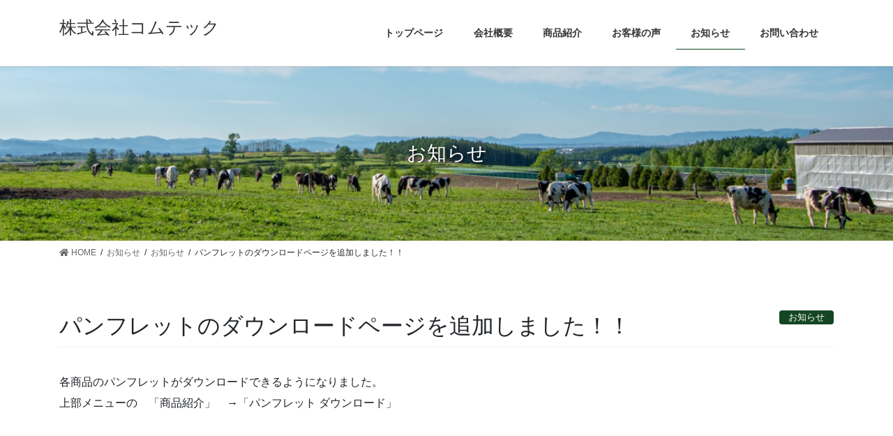

--- FILE ---
content_type: text/html; charset=UTF-8
request_url: https://s-comtec.co.jp/%E3%83%91%E3%83%B3%E3%83%95%E3%83%AC%E3%83%83%E3%83%88%E3%81%AE%E3%83%80%E3%82%A6%E3%83%B3%E3%83%AD%E3%83%BC%E3%83%89%E3%83%9A%E3%83%BC%E3%82%B8%E3%82%92%E8%BF%BD%E5%8A%A0%E3%81%97%E3%81%BE%E3%81%97/
body_size: 41318
content:
<!DOCTYPE html>
<html lang="ja"
	prefix="og: https://ogp.me/ns#" >
<head>
<meta charset="utf-8">
<meta http-equiv="X-UA-Compatible" content="IE=edge">
<meta name="viewport" content="width=device-width, initial-scale=1">
<title>パンフレットのダウンロードページを追加しました！！ | 株式会社コムテック</title>

		<!-- All in One SEO 4.1.5.3 -->
		<meta name="description" content="各商品のパンフレットがダウンロードできるようになりました。 上部メニューの 「商品紹介」 →「パンフレット ダ […]" />
		<meta name="robots" content="max-image-preview:large" />
		<meta name="google-site-verification" content="7zMiY2Ia_IRheL69H50wOnXxQL9E6-RhBwfvnJJlW4c" />
		<link rel="canonical" href="https://s-comtec.co.jp/%e3%83%91%e3%83%b3%e3%83%95%e3%83%ac%e3%83%83%e3%83%88%e3%81%ae%e3%83%80%e3%82%a6%e3%83%b3%e3%83%ad%e3%83%bc%e3%83%89%e3%83%9a%e3%83%bc%e3%82%b8%e3%82%92%e8%bf%bd%e5%8a%a0%e3%81%97%e3%81%be%e3%81%97/" />
		<meta property="og:locale" content="ja_JP" />
		<meta property="og:site_name" content="株式会社コムテック | 牛の発情発見なら「牛歩」" />
		<meta property="og:type" content="article" />
		<meta property="og:title" content="パンフレットのダウンロードページを追加しました！！ | 株式会社コムテック" />
		<meta property="og:description" content="各商品のパンフレットがダウンロードできるようになりました。 上部メニューの 「商品紹介」 →「パンフレット ダ […]" />
		<meta property="og:url" content="https://s-comtec.co.jp/%e3%83%91%e3%83%b3%e3%83%95%e3%83%ac%e3%83%83%e3%83%88%e3%81%ae%e3%83%80%e3%82%a6%e3%83%b3%e3%83%ad%e3%83%bc%e3%83%89%e3%83%9a%e3%83%bc%e3%82%b8%e3%82%92%e8%bf%bd%e5%8a%a0%e3%81%97%e3%81%be%e3%81%97/" />
		<meta property="article:published_time" content="2022-11-18T01:56:17+00:00" />
		<meta property="article:modified_time" content="2022-11-18T01:58:12+00:00" />
		<meta name="twitter:card" content="summary" />
		<meta name="twitter:domain" content="s-comtec.co.jp" />
		<meta name="twitter:title" content="パンフレットのダウンロードページを追加しました！！ | 株式会社コムテック" />
		<meta name="twitter:description" content="各商品のパンフレットがダウンロードできるようになりました。 上部メニューの 「商品紹介」 →「パンフレット ダ […]" />
		<script type="application/ld+json" class="aioseo-schema">
			{"@context":"https:\/\/schema.org","@graph":[{"@type":"WebSite","@id":"https:\/\/s-comtec.co.jp\/#website","url":"https:\/\/s-comtec.co.jp\/","name":"\u682a\u5f0f\u4f1a\u793e\u30b3\u30e0\u30c6\u30c3\u30af","description":"\u725b\u306e\u767a\u60c5\u767a\u898b\u306a\u3089\u300c\u725b\u6b69\u300d","inLanguage":"ja","publisher":{"@id":"https:\/\/s-comtec.co.jp\/#organization"}},{"@type":"Organization","@id":"https:\/\/s-comtec.co.jp\/#organization","name":"\u682a\u5f0f\u4f1a\u793e\u30b3\u30e0\u30c6\u30c3\u30af","url":"https:\/\/s-comtec.co.jp\/"},{"@type":"BreadcrumbList","@id":"https:\/\/s-comtec.co.jp\/%e3%83%91%e3%83%b3%e3%83%95%e3%83%ac%e3%83%83%e3%83%88%e3%81%ae%e3%83%80%e3%82%a6%e3%83%b3%e3%83%ad%e3%83%bc%e3%83%89%e3%83%9a%e3%83%bc%e3%82%b8%e3%82%92%e8%bf%bd%e5%8a%a0%e3%81%97%e3%81%be%e3%81%97\/#breadcrumblist","itemListElement":[{"@type":"ListItem","@id":"https:\/\/s-comtec.co.jp\/#listItem","position":1,"item":{"@type":"WebPage","@id":"https:\/\/s-comtec.co.jp\/","name":"\u30db\u30fc\u30e0","description":"\u682a\u5f0f\u4f1a\u793e\u30b3\u30e0\u30c6\u30c3\u30af\u3067\u306f\u725b\u306e\u767a\u60c5\u3092\u9003\u3055\u306a\u3044\u305f\u3081\u306e\u300c\u725b\u6b69\u300d\u3002\u548c\u725b\u306e\u6210\u9577\u306b\u6700\u9069\u306a\u98fc\u6599\u3092\u914d\u5408\u3057\u305f\u300c\u30c9\u30e9\u30a4TMR\u300d\u306a\u3069\u3001\u65e5\u672c\u306e\u548c\u725b\u30fb\u4e73\u725b\u3092\u6271\u3046\u4e8b\u696d\u8005\u69d8\u304c\u3001\u7b11\u9854\u3067\u904b\u55b6\u3057\u3066\u3044\u305f\u3060\u3051\u308b\u3088\u3046\u3001\u7e41\u6b96\u5411\u4e0a\u3092\u30b3\u30f3\u30bb\u30d7\u30c8\u306b\u4e8b\u696d\u5c55\u958b\u3092\u3057\u3066\u304a\u308a\u307e\u3059\u3002","url":"https:\/\/s-comtec.co.jp\/"},"nextItem":"https:\/\/s-comtec.co.jp\/%e3%83%91%e3%83%b3%e3%83%95%e3%83%ac%e3%83%83%e3%83%88%e3%81%ae%e3%83%80%e3%82%a6%e3%83%b3%e3%83%ad%e3%83%bc%e3%83%89%e3%83%9a%e3%83%bc%e3%82%b8%e3%82%92%e8%bf%bd%e5%8a%a0%e3%81%97%e3%81%be%e3%81%97\/#listItem"},{"@type":"ListItem","@id":"https:\/\/s-comtec.co.jp\/%e3%83%91%e3%83%b3%e3%83%95%e3%83%ac%e3%83%83%e3%83%88%e3%81%ae%e3%83%80%e3%82%a6%e3%83%b3%e3%83%ad%e3%83%bc%e3%83%89%e3%83%9a%e3%83%bc%e3%82%b8%e3%82%92%e8%bf%bd%e5%8a%a0%e3%81%97%e3%81%be%e3%81%97\/#listItem","position":2,"item":{"@type":"WebPage","@id":"https:\/\/s-comtec.co.jp\/%e3%83%91%e3%83%b3%e3%83%95%e3%83%ac%e3%83%83%e3%83%88%e3%81%ae%e3%83%80%e3%82%a6%e3%83%b3%e3%83%ad%e3%83%bc%e3%83%89%e3%83%9a%e3%83%bc%e3%82%b8%e3%82%92%e8%bf%bd%e5%8a%a0%e3%81%97%e3%81%be%e3%81%97\/","name":"\u30d1\u30f3\u30d5\u30ec\u30c3\u30c8\u306e\u30c0\u30a6\u30f3\u30ed\u30fc\u30c9\u30da\u30fc\u30b8\u3092\u8ffd\u52a0\u3057\u307e\u3057\u305f\uff01\uff01","description":"\u5404\u5546\u54c1\u306e\u30d1\u30f3\u30d5\u30ec\u30c3\u30c8\u304c\u30c0\u30a6\u30f3\u30ed\u30fc\u30c9\u3067\u304d\u308b\u3088\u3046\u306b\u306a\u308a\u307e\u3057\u305f\u3002 \u4e0a\u90e8\u30e1\u30cb\u30e5\u30fc\u306e \u300c\u5546\u54c1\u7d39\u4ecb\u300d \u2192\u300c\u30d1\u30f3\u30d5\u30ec\u30c3\u30c8 \u30c0 [\u2026]","url":"https:\/\/s-comtec.co.jp\/%e3%83%91%e3%83%b3%e3%83%95%e3%83%ac%e3%83%83%e3%83%88%e3%81%ae%e3%83%80%e3%82%a6%e3%83%b3%e3%83%ad%e3%83%bc%e3%83%89%e3%83%9a%e3%83%bc%e3%82%b8%e3%82%92%e8%bf%bd%e5%8a%a0%e3%81%97%e3%81%be%e3%81%97\/"},"previousItem":"https:\/\/s-comtec.co.jp\/#listItem"}]},{"@type":"Person","@id":"https:\/\/s-comtec.co.jp\/author\/comtec\/#author","url":"https:\/\/s-comtec.co.jp\/author\/comtec\/","name":"\u682a\u5f0f\u4f1a\u793e\u30b3\u30e0\u30c6\u30c3\u30af"},{"@type":"WebPage","@id":"https:\/\/s-comtec.co.jp\/%e3%83%91%e3%83%b3%e3%83%95%e3%83%ac%e3%83%83%e3%83%88%e3%81%ae%e3%83%80%e3%82%a6%e3%83%b3%e3%83%ad%e3%83%bc%e3%83%89%e3%83%9a%e3%83%bc%e3%82%b8%e3%82%92%e8%bf%bd%e5%8a%a0%e3%81%97%e3%81%be%e3%81%97\/#webpage","url":"https:\/\/s-comtec.co.jp\/%e3%83%91%e3%83%b3%e3%83%95%e3%83%ac%e3%83%83%e3%83%88%e3%81%ae%e3%83%80%e3%82%a6%e3%83%b3%e3%83%ad%e3%83%bc%e3%83%89%e3%83%9a%e3%83%bc%e3%82%b8%e3%82%92%e8%bf%bd%e5%8a%a0%e3%81%97%e3%81%be%e3%81%97\/","name":"\u30d1\u30f3\u30d5\u30ec\u30c3\u30c8\u306e\u30c0\u30a6\u30f3\u30ed\u30fc\u30c9\u30da\u30fc\u30b8\u3092\u8ffd\u52a0\u3057\u307e\u3057\u305f\uff01\uff01 | \u682a\u5f0f\u4f1a\u793e\u30b3\u30e0\u30c6\u30c3\u30af","description":"\u5404\u5546\u54c1\u306e\u30d1\u30f3\u30d5\u30ec\u30c3\u30c8\u304c\u30c0\u30a6\u30f3\u30ed\u30fc\u30c9\u3067\u304d\u308b\u3088\u3046\u306b\u306a\u308a\u307e\u3057\u305f\u3002 \u4e0a\u90e8\u30e1\u30cb\u30e5\u30fc\u306e \u300c\u5546\u54c1\u7d39\u4ecb\u300d \u2192\u300c\u30d1\u30f3\u30d5\u30ec\u30c3\u30c8 \u30c0 [\u2026]","inLanguage":"ja","isPartOf":{"@id":"https:\/\/s-comtec.co.jp\/#website"},"breadcrumb":{"@id":"https:\/\/s-comtec.co.jp\/%e3%83%91%e3%83%b3%e3%83%95%e3%83%ac%e3%83%83%e3%83%88%e3%81%ae%e3%83%80%e3%82%a6%e3%83%b3%e3%83%ad%e3%83%bc%e3%83%89%e3%83%9a%e3%83%bc%e3%82%b8%e3%82%92%e8%bf%bd%e5%8a%a0%e3%81%97%e3%81%be%e3%81%97\/#breadcrumblist"},"author":"https:\/\/s-comtec.co.jp\/author\/comtec\/#author","creator":"https:\/\/s-comtec.co.jp\/author\/comtec\/#author","datePublished":"2022-11-18T01:56:17+00:00","dateModified":"2022-11-18T01:58:12+00:00"},{"@type":"Article","@id":"https:\/\/s-comtec.co.jp\/%e3%83%91%e3%83%b3%e3%83%95%e3%83%ac%e3%83%83%e3%83%88%e3%81%ae%e3%83%80%e3%82%a6%e3%83%b3%e3%83%ad%e3%83%bc%e3%83%89%e3%83%9a%e3%83%bc%e3%82%b8%e3%82%92%e8%bf%bd%e5%8a%a0%e3%81%97%e3%81%be%e3%81%97\/#article","name":"\u30d1\u30f3\u30d5\u30ec\u30c3\u30c8\u306e\u30c0\u30a6\u30f3\u30ed\u30fc\u30c9\u30da\u30fc\u30b8\u3092\u8ffd\u52a0\u3057\u307e\u3057\u305f\uff01\uff01 | \u682a\u5f0f\u4f1a\u793e\u30b3\u30e0\u30c6\u30c3\u30af","description":"\u5404\u5546\u54c1\u306e\u30d1\u30f3\u30d5\u30ec\u30c3\u30c8\u304c\u30c0\u30a6\u30f3\u30ed\u30fc\u30c9\u3067\u304d\u308b\u3088\u3046\u306b\u306a\u308a\u307e\u3057\u305f\u3002 \u4e0a\u90e8\u30e1\u30cb\u30e5\u30fc\u306e \u300c\u5546\u54c1\u7d39\u4ecb\u300d \u2192\u300c\u30d1\u30f3\u30d5\u30ec\u30c3\u30c8 \u30c0 [\u2026]","inLanguage":"ja","headline":"\u30d1\u30f3\u30d5\u30ec\u30c3\u30c8\u306e\u30c0\u30a6\u30f3\u30ed\u30fc\u30c9\u30da\u30fc\u30b8\u3092\u8ffd\u52a0\u3057\u307e\u3057\u305f\uff01\uff01","author":{"@id":"https:\/\/s-comtec.co.jp\/author\/comtec\/#author"},"publisher":{"@id":"https:\/\/s-comtec.co.jp\/#organization"},"datePublished":"2022-11-18T01:56:17+00:00","dateModified":"2022-11-18T01:58:12+00:00","articleSection":"\u304a\u77e5\u3089\u305b","mainEntityOfPage":{"@id":"https:\/\/s-comtec.co.jp\/%e3%83%91%e3%83%b3%e3%83%95%e3%83%ac%e3%83%83%e3%83%88%e3%81%ae%e3%83%80%e3%82%a6%e3%83%b3%e3%83%ad%e3%83%bc%e3%83%89%e3%83%9a%e3%83%bc%e3%82%b8%e3%82%92%e8%bf%bd%e5%8a%a0%e3%81%97%e3%81%be%e3%81%97\/#webpage"},"isPartOf":{"@id":"https:\/\/s-comtec.co.jp\/%e3%83%91%e3%83%b3%e3%83%95%e3%83%ac%e3%83%83%e3%83%88%e3%81%ae%e3%83%80%e3%82%a6%e3%83%b3%e3%83%ad%e3%83%bc%e3%83%89%e3%83%9a%e3%83%bc%e3%82%b8%e3%82%92%e8%bf%bd%e5%8a%a0%e3%81%97%e3%81%be%e3%81%97\/#webpage"}}]}
		</script>
		<!-- All in One SEO -->

<link rel='dns-prefetch' href='//www.google.com' />
<link rel='dns-prefetch' href='//s.w.org' />
<link rel="alternate" type="application/rss+xml" title="株式会社コムテック &raquo; フィード" href="https://s-comtec.co.jp/feed/" />
<link rel="alternate" type="application/rss+xml" title="株式会社コムテック &raquo; コメントフィード" href="https://s-comtec.co.jp/comments/feed/" />
		<script type="text/javascript">
			window._wpemojiSettings = {"baseUrl":"https:\/\/s.w.org\/images\/core\/emoji\/11.2.0\/72x72\/","ext":".png","svgUrl":"https:\/\/s.w.org\/images\/core\/emoji\/11.2.0\/svg\/","svgExt":".svg","source":{"concatemoji":"https:\/\/s-comtec.co.jp\/wp-includes\/js\/wp-emoji-release.min.js?ver=5.1.4"}};
			!function(a,b,c){function d(a,b){var c=String.fromCharCode;l.clearRect(0,0,k.width,k.height),l.fillText(c.apply(this,a),0,0);var d=k.toDataURL();l.clearRect(0,0,k.width,k.height),l.fillText(c.apply(this,b),0,0);var e=k.toDataURL();return d===e}function e(a){var b;if(!l||!l.fillText)return!1;switch(l.textBaseline="top",l.font="600 32px Arial",a){case"flag":return!(b=d([55356,56826,55356,56819],[55356,56826,8203,55356,56819]))&&(b=d([55356,57332,56128,56423,56128,56418,56128,56421,56128,56430,56128,56423,56128,56447],[55356,57332,8203,56128,56423,8203,56128,56418,8203,56128,56421,8203,56128,56430,8203,56128,56423,8203,56128,56447]),!b);case"emoji":return b=d([55358,56760,9792,65039],[55358,56760,8203,9792,65039]),!b}return!1}function f(a){var c=b.createElement("script");c.src=a,c.defer=c.type="text/javascript",b.getElementsByTagName("head")[0].appendChild(c)}var g,h,i,j,k=b.createElement("canvas"),l=k.getContext&&k.getContext("2d");for(j=Array("flag","emoji"),c.supports={everything:!0,everythingExceptFlag:!0},i=0;i<j.length;i++)c.supports[j[i]]=e(j[i]),c.supports.everything=c.supports.everything&&c.supports[j[i]],"flag"!==j[i]&&(c.supports.everythingExceptFlag=c.supports.everythingExceptFlag&&c.supports[j[i]]);c.supports.everythingExceptFlag=c.supports.everythingExceptFlag&&!c.supports.flag,c.DOMReady=!1,c.readyCallback=function(){c.DOMReady=!0},c.supports.everything||(h=function(){c.readyCallback()},b.addEventListener?(b.addEventListener("DOMContentLoaded",h,!1),a.addEventListener("load",h,!1)):(a.attachEvent("onload",h),b.attachEvent("onreadystatechange",function(){"complete"===b.readyState&&c.readyCallback()})),g=c.source||{},g.concatemoji?f(g.concatemoji):g.wpemoji&&g.twemoji&&(f(g.twemoji),f(g.wpemoji)))}(window,document,window._wpemojiSettings);
		</script>
		<style type="text/css">
img.wp-smiley,
img.emoji {
	display: inline !important;
	border: none !important;
	box-shadow: none !important;
	height: 1em !important;
	width: 1em !important;
	margin: 0 .07em !important;
	vertical-align: -0.1em !important;
	background: none !important;
	padding: 0 !important;
}
</style>
	<link rel='stylesheet' id='wp-block-library-css'  href='https://s-comtec.co.jp/wp-includes/css/dist/block-library/style.min.css?ver=5.1.4' type='text/css' media='all' />
<link rel='stylesheet' id='contact-form-7-css'  href='https://s-comtec.co.jp/wp-content/plugins/contact-form-7/includes/css/styles.css?ver=5.1.7' type='text/css' media='all' />
<link rel='stylesheet' id='whats-new-style-css'  href='https://s-comtec.co.jp/wp-content/plugins/whats-new-genarator/whats-new.css?ver=2.0.2' type='text/css' media='all' />
<link rel='stylesheet' id='wpfront-scroll-top-css'  href='https://s-comtec.co.jp/wp-content/plugins/wpfront-scroll-top/css/wpfront-scroll-top.min.css?ver=2.0.2' type='text/css' media='all' />
<link rel='stylesheet' id='parent-style-css'  href='https://s-comtec.co.jp/wp-content/themes/lightning/style.css?ver=5.1.4' type='text/css' media='all' />
<link rel='stylesheet' id='child-style-css'  href='https://s-comtec.co.jp/wp-content/themes/lightning-child/style.css?ver=5.1.4' type='text/css' media='all' />
<link rel='stylesheet' id='bootstrap-4-style-css'  href='https://s-comtec.co.jp/wp-content/themes/lightning/library/bootstrap-4/css/bootstrap.min.css?ver=4.3.1' type='text/css' media='all' />
<link rel='stylesheet' id='lightning-design-style-css'  href='https://s-comtec.co.jp/wp-content/themes/lightning/design-skin/origin2/css/style.css?ver=9.4.1' type='text/css' media='all' />
<style id='lightning-design-style-inline-css' type='text/css'>
.tagcloud a:before { font-family: "Font Awesome 5 Free";content: "\f02b";font-weight: bold; }
.media .media-body .media-heading a:hover { color:#2a9a1e; }@media (min-width: 768px){.gMenu > li:before,.gMenu > li.menu-item-has-children::after { border-bottom-color:#144623 }.gMenu li li { background-color:#144623 }.gMenu li li a:hover { background-color:#2a9a1e; }} /* @media (min-width: 768px) */.page-header { background-color:#2a9a1e; }h2,.mainSection-title { border-top-color:#2a9a1e; }h3:after,.subSection-title:after { border-bottom-color:#2a9a1e; }ul.page-numbers li span.page-numbers.current { background-color:#2a9a1e; }.pager li > a { border-color:#2a9a1e;color:#2a9a1e;}.pager li > a:hover { background-color:#2a9a1e;color:#fff;}.siteFooter { border-top-color:#2a9a1e; }dt { border-left-color:#2a9a1e; }
</style>
<script type='text/javascript' src='https://s-comtec.co.jp/wp-includes/js/jquery/jquery.js?ver=1.12.4'></script>
<script type='text/javascript'>
;(function($,document,window){$(document).ready(function($){/* Add scroll recognition class */$(window).scroll(function () {var scroll = $(this).scrollTop();if ($(this).scrollTop() > 160) {$('body').addClass('header_scrolled');} else {$('body').removeClass('header_scrolled');}});});})(jQuery,document,window);
</script>
<script type='text/javascript' src='https://s-comtec.co.jp/wp-includes/js/jquery/jquery-migrate.min.js?ver=1.4.1'></script>
<link rel='https://api.w.org/' href='https://s-comtec.co.jp/wp-json/' />
<link rel="EditURI" type="application/rsd+xml" title="RSD" href="https://s-comtec.co.jp/xmlrpc.php?rsd" />
<link rel="wlwmanifest" type="application/wlwmanifest+xml" href="https://s-comtec.co.jp/wp-includes/wlwmanifest.xml" /> 
<link rel='prev' title='宮崎支店　移転のお知らせ' href='https://s-comtec.co.jp/%e5%ae%ae%e5%b4%8e%e6%94%af%e5%ba%97%e3%80%80%e7%a7%bb%e8%bb%a2%e3%81%ae%e3%81%8a%e7%9f%a5%e3%82%89%e3%81%9b/' />
<link rel='next' title='新商品　Darwin　発売開始のお知らせ' href='https://s-comtec.co.jp/%e6%96%b0%e5%95%86%e5%93%81%e3%80%80darwin%e3%80%80%e7%99%ba%e5%a3%b2%e9%96%8b%e5%a7%8b%e3%81%ae%e3%81%8a%e7%9f%a5%e3%82%89%e3%81%9b/' />
<meta name="generator" content="WordPress 5.1.4" />
<link rel='shortlink' href='https://s-comtec.co.jp/?p=27640' />
<link rel="alternate" type="application/json+oembed" href="https://s-comtec.co.jp/wp-json/oembed/1.0/embed?url=https%3A%2F%2Fs-comtec.co.jp%2F%25e3%2583%2591%25e3%2583%25b3%25e3%2583%2595%25e3%2583%25ac%25e3%2583%2583%25e3%2583%2588%25e3%2581%25ae%25e3%2583%2580%25e3%2582%25a6%25e3%2583%25b3%25e3%2583%25ad%25e3%2583%25bc%25e3%2583%2589%25e3%2583%259a%25e3%2583%25bc%25e3%2582%25b8%25e3%2582%2592%25e8%25bf%25bd%25e5%258a%25a0%25e3%2581%2597%25e3%2581%25be%25e3%2581%2597%2F" />
<link rel="alternate" type="text/xml+oembed" href="https://s-comtec.co.jp/wp-json/oembed/1.0/embed?url=https%3A%2F%2Fs-comtec.co.jp%2F%25e3%2583%2591%25e3%2583%25b3%25e3%2583%2595%25e3%2583%25ac%25e3%2583%2583%25e3%2583%2588%25e3%2581%25ae%25e3%2583%2580%25e3%2582%25a6%25e3%2583%25b3%25e3%2583%25ad%25e3%2583%25bc%25e3%2583%2589%25e3%2583%259a%25e3%2583%25bc%25e3%2582%25b8%25e3%2582%2592%25e8%25bf%25bd%25e5%258a%25a0%25e3%2581%2597%25e3%2581%25be%25e3%2581%2597%2F&#038;format=xml" />
<link rel="icon" href="https://s-comtec.co.jp/wp-content/uploads/2022/02/cropped-fabicon_s-1-32x32.png" sizes="32x32" />
<link rel="icon" href="https://s-comtec.co.jp/wp-content/uploads/2022/02/cropped-fabicon_s-1-192x192.png" sizes="192x192" />
<link rel="apple-touch-icon-precomposed" href="https://s-comtec.co.jp/wp-content/uploads/2022/02/cropped-fabicon_s-1-180x180.png" />
<meta name="msapplication-TileImage" content="https://s-comtec.co.jp/wp-content/uploads/2022/02/cropped-fabicon_s-1-270x270.png" />
<script type="text/javascript">
//お問合せフォームのラジオボタン切り替え
//条件なし（デフォルト）
jQuery('input:radio[name=radio-537]:nth(0)').attr('checked',true);
//条件分岐
  jQuery(window).on('load',function(){
//条件
if(document.URL.match('contact/')) {
   jQuery('input:radio[name=radio-537]:nth(1)').attr('checked',true);
}
});
</script>
</head>
<body class="post-template-default single single-post postid-27640 single-format-standard bootstrap4 device-pc fa_v5_css">
<a class="skip-link screen-reader-text" href="#main">コンテンツへスキップ</a>
<a class="skip-link screen-reader-text" href="#main">ナビゲーションに移動</a>
<header class="siteHeader">
		<div class="container siteHeadContainer">
		<div class="navbar-header">
						<p class="navbar-brand siteHeader_logo">
			<a href="https://s-comtec.co.jp/">
				<span>株式会社コムテック</span>
			</a>
			</p>
								</div>

		<div id="gMenu_outer" class="gMenu_outer"><nav class="menu-%e3%83%88%e3%83%83%e3%83%97%e3%83%a1%e3%83%8b%e3%83%a5%e3%83%bc-container"><ul id="menu-%e3%83%88%e3%83%83%e3%83%97%e3%83%a1%e3%83%8b%e3%83%a5%e3%83%bc" class="menu gMenu vk-menu-acc"><li id="menu-item-30" class="menu-item menu-item-type-custom menu-item-object-custom"><a href="/"><strong class="gMenu_name">トップページ</strong></a></li>
<li id="menu-item-31" class="menu-item menu-item-type-post_type menu-item-object-page menu-item-has-children"><a href="https://s-comtec.co.jp/about/"><strong class="gMenu_name">会社概要</strong></a>
<ul class="sub-menu">
	<li id="menu-item-84" class="menu-item menu-item-type-post_type menu-item-object-page"><a href="https://s-comtec.co.jp/greeting/">ご挨拶</a></li>
	<li id="menu-item-85" class="menu-item menu-item-type-post_type menu-item-object-page"><a href="https://s-comtec.co.jp/rinen/">理念</a></li>
	<li id="menu-item-86" class="menu-item menu-item-type-post_type menu-item-object-page"><a href="https://s-comtec.co.jp/ayumi/">牛歩の歩み</a></li>
	<li id="menu-item-87" class="menu-item menu-item-type-post_type menu-item-object-page"><a href="https://s-comtec.co.jp/annai/">事業所案内</a></li>
</ul>
</li>
<li id="menu-item-58" class="menu-item menu-item-type-post_type menu-item-object-page menu-item-has-children"><a href="https://s-comtec.co.jp/product/"><strong class="gMenu_name">商品紹介</strong></a>
<ul class="sub-menu">
	<li id="menu-item-110207" class="menu-item menu-item-type-post_type menu-item-object-page"><a href="https://s-comtec.co.jp/darwin/">Darwin</a></li>
	<li id="menu-item-59" class="menu-item menu-item-type-post_type menu-item-object-page"><a href="https://s-comtec.co.jp/gyuhoweb/">牛歩WEB</a></li>
	<li id="menu-item-61" class="menu-item menu-item-type-post_type menu-item-object-page"><a href="https://s-comtec.co.jp/gyuho10/">牛歩10</a></li>
	<li id="menu-item-63" class="menu-item menu-item-type-post_type menu-item-object-page"><a href="https://s-comtec.co.jp/tmr/">ドライTMR</a></li>
	<li id="menu-item-27622" class="menu-item menu-item-type-post_type menu-item-object-page"><a href="https://s-comtec.co.jp/pamphlet/">パンフレット ダウンロード</a></li>
</ul>
</li>
<li id="menu-item-317" class="menu-item menu-item-type-post_type_archive menu-item-object-customer"><a href="https://s-comtec.co.jp/customer/"><strong class="gMenu_name">お客様の声</strong></a></li>
<li id="menu-item-32" class="menu-item menu-item-type-post_type menu-item-object-page current_page_parent"><a href="https://s-comtec.co.jp/news/"><strong class="gMenu_name">お知らせ</strong></a></li>
<li id="menu-item-33" class="menu-item menu-item-type-post_type menu-item-object-page"><a href="https://s-comtec.co.jp/contact/"><strong class="gMenu_name">お問い合わせ</strong></a></li>
</ul></nav></div>	</div>
	</header>

<div class="section page-header"><div class="container"><div class="row"><div class="col-md-12">
<div class="page-header_pageTitle">
お知らせ</div>
</div></div></div></div><!-- [ /.page-header ] -->
<!-- [ .breadSection ] -->
<div class="section breadSection">
<div class="container">
<div class="row">
<ol class="breadcrumb" itemtype="http://schema.org/BreadcrumbList"><li id="panHome" itemprop="itemListElement" itemscope itemtype="http://schema.org/ListItem"><a itemprop="item" href="https://s-comtec.co.jp/"><span itemprop="name"><i class="fa fa-home"></i> HOME</span></a></li><li itemprop="itemListElement" itemscope itemtype="http://schema.org/ListItem"><a itemprop="item" href="https://s-comtec.co.jp/news/"><span itemprop="name">お知らせ</span></a></li><li itemprop="itemListElement" itemscope itemtype="http://schema.org/ListItem"><a itemprop="item" href="https://s-comtec.co.jp/category/news/"><span itemprop="name">お知らせ</span></a></li><li><span>パンフレットのダウンロードページを追加しました！！</span></li></ol>
</div>
</div>
</div>
<!-- [ /.breadSection ] -->
<div class="section siteContent">
<div class="container">
<div class="row">
<div class="col mainSection mainSection-col-one" id="main" role="main">

		<article id="post-27640" class="post-27640 post type-post status-publish format-standard hentry category-news">
		<header class="entry-header">
			<div class="entry-meta">


<span class="published entry-meta_items">2022年11月18日</span>

<span class="entry-meta_items entry-meta_updated entry-meta_hidden">/ 最終更新日時 : <span class="updated">2022年11月18日</span></span>


	
	<span class="vcard author entry-meta_items entry-meta_items_author entry-meta_hidden"><span class="fn">株式会社コムテック</span></span>



<span class="entry-meta_items entry-meta_items_term"><a href="https://s-comtec.co.jp/category/news/" class="btn btn-xs btn-primary entry-meta_items_term_button" style="background-color:#999999;border:none;">お知らせ</a></span>
</div>
			<h1 class="entry-title">パンフレットのダウンロードページを追加しました！！</h1>
		</header>

			
			<div class="entry-body">
				<p>各商品のパンフレットがダウンロードできるようになりました。</p>
<p>上部メニューの　「商品紹介」　→「パンフレット ダウンロード」</p>
			</div>

			
			<div class="entry-footer">

				
				<div class="entry-meta-dataList"><dl><dt>カテゴリー</dt><dd><a href="https://s-comtec.co.jp/category/news/">お知らせ</a></dd></dl></div>
			</div><!-- [ /.entry-footer ] -->

						
<div id="comments" class="comments-area">

	
	
	
	
</div><!-- #comments -->
			
	</article>

	

	<div class="vk_posts postNextPrev">

		<div id="post-27640" class="vk_post vk-post-postType-post card card-post card-horizontal card-sm vk_post-col-xs-12 vk_post-col-sm-12 vk_post-col-md-6 post-27640 post type-post status-publish format-standard hentry category-news"><div class="row no-gutters card-horizontal-inner-row"><div class="col-5 card-img-outer"><div class="vk_post_imgOuter" style="background-image:url(https://s-comtec.co.jp/wp-content/themes/lightning/assets/images/no-image.png)"><a href="https://s-comtec.co.jp/%e5%ae%ae%e5%b4%8e%e6%94%af%e5%ba%97%e3%80%80%e7%a7%bb%e8%bb%a2%e3%81%ae%e3%81%8a%e7%9f%a5%e3%82%89%e3%81%9b/"><div class="card-img-overlay"><span class="vk_post_imgOuter_singleTermLabel" style="color:#fff;background-color:#999999">お知らせ</span></div><img src="https://s-comtec.co.jp/wp-content/themes/lightning/assets/images/no-image.png" alt="" class="vk_post_imgOuter_img card-img card-img-use-bg" /></a></div><!-- [ /.vk_post_imgOuter ] --></div><!-- /.col --><div class="col-7"><div class="vk_post_body card-body"><p class="postNextPrev_label">前の記事</p><h5 class="vk_post_title card-title"><a href="https://s-comtec.co.jp/%e5%ae%ae%e5%b4%8e%e6%94%af%e5%ba%97%e3%80%80%e7%a7%bb%e8%bb%a2%e3%81%ae%e3%81%8a%e7%9f%a5%e3%82%89%e3%81%9b/">宮崎支店　移転のお知らせ</a></h5><div class="vk_post_date card-date published">2021年11月10日</div></div><!-- [ /.card-body ] --></div><!-- /.col --></div><!-- [ /.row ] --></div><!-- [ /.card ] -->
		<div id="post-27640" class="vk_post vk-post-postType-post card card-post card-horizontal card-sm vk_post-col-xs-12 vk_post-col-sm-12 vk_post-col-md-6 card-horizontal-reverse postNextPrev_next post-27640 post type-post status-publish format-standard hentry category-news"><div class="row no-gutters card-horizontal-inner-row"><div class="col-5 card-img-outer"><div class="vk_post_imgOuter" style="background-image:url(https://s-comtec.co.jp/wp-content/themes/lightning/assets/images/no-image.png)"><a href="https://s-comtec.co.jp/%e6%96%b0%e5%95%86%e5%93%81%e3%80%80darwin%e3%80%80%e7%99%ba%e5%a3%b2%e9%96%8b%e5%a7%8b%e3%81%ae%e3%81%8a%e7%9f%a5%e3%82%89%e3%81%9b/"><div class="card-img-overlay"><span class="vk_post_imgOuter_singleTermLabel" style="color:#fff;background-color:#999999">お知らせ</span></div><img src="https://s-comtec.co.jp/wp-content/themes/lightning/assets/images/no-image.png" alt="" class="vk_post_imgOuter_img card-img card-img-use-bg" /></a></div><!-- [ /.vk_post_imgOuter ] --></div><!-- /.col --><div class="col-7"><div class="vk_post_body card-body"><p class="postNextPrev_label">次の記事</p><h5 class="vk_post_title card-title"><a href="https://s-comtec.co.jp/%e6%96%b0%e5%95%86%e5%93%81%e3%80%80darwin%e3%80%80%e7%99%ba%e5%a3%b2%e9%96%8b%e5%a7%8b%e3%81%ae%e3%81%8a%e7%9f%a5%e3%82%89%e3%81%9b/">新商品　Darwin　発売開始のお知らせ</a></h5><div class="vk_post_date card-date published">2025年10月17日</div></div><!-- [ /.card-body ] --></div><!-- /.col --></div><!-- [ /.row ] --></div><!-- [ /.card ] -->
		</div>
		</div><!-- [ /.mainSection ] -->


</div><!-- [ /.row ] -->
</div><!-- [ /.container ] -->
</div><!-- [ /.siteContent ] -->


<footer class="section siteFooter">
	<div class="footerMenu">
	   <div class="container">
					</div>
	</div>
	<div class="container sectionBox">
		<div class="row ">
			<div class="col-md-4"><aside class="widget widget_nav_menu" id="nav_menu-7"><h1 class="widget-title subSection-title">Menu</h1><div class="menu-%e3%83%88%e3%83%83%e3%83%97%e3%83%a1%e3%83%8b%e3%83%a5%e3%83%bc-container"><ul id="menu-%e3%83%88%e3%83%83%e3%83%97%e3%83%a1%e3%83%8b%e3%83%a5%e3%83%bc-1" class="menu"><li id="menu-item-30" class="menu-item menu-item-type-custom menu-item-object-custom menu-item-30"><a href="/">トップページ</a></li>
<li id="menu-item-31" class="menu-item menu-item-type-post_type menu-item-object-page menu-item-has-children menu-item-31"><a href="https://s-comtec.co.jp/about/">会社概要</a>
<ul class="sub-menu">
	<li id="menu-item-84" class="menu-item menu-item-type-post_type menu-item-object-page menu-item-84"><a href="https://s-comtec.co.jp/greeting/">ご挨拶</a></li>
	<li id="menu-item-85" class="menu-item menu-item-type-post_type menu-item-object-page menu-item-85"><a href="https://s-comtec.co.jp/rinen/">理念</a></li>
	<li id="menu-item-86" class="menu-item menu-item-type-post_type menu-item-object-page menu-item-86"><a href="https://s-comtec.co.jp/ayumi/">牛歩の歩み</a></li>
	<li id="menu-item-87" class="menu-item menu-item-type-post_type menu-item-object-page menu-item-87"><a href="https://s-comtec.co.jp/annai/">事業所案内</a></li>
</ul>
</li>
<li id="menu-item-58" class="menu-item menu-item-type-post_type menu-item-object-page menu-item-has-children menu-item-58"><a href="https://s-comtec.co.jp/product/">商品紹介</a>
<ul class="sub-menu">
	<li id="menu-item-110207" class="menu-item menu-item-type-post_type menu-item-object-page menu-item-110207"><a href="https://s-comtec.co.jp/darwin/">Darwin</a></li>
	<li id="menu-item-59" class="menu-item menu-item-type-post_type menu-item-object-page menu-item-59"><a href="https://s-comtec.co.jp/gyuhoweb/">牛歩WEB</a></li>
	<li id="menu-item-61" class="menu-item menu-item-type-post_type menu-item-object-page menu-item-61"><a href="https://s-comtec.co.jp/gyuho10/">牛歩10</a></li>
	<li id="menu-item-63" class="menu-item menu-item-type-post_type menu-item-object-page menu-item-63"><a href="https://s-comtec.co.jp/tmr/">ドライTMR</a></li>
	<li id="menu-item-27622" class="menu-item menu-item-type-post_type menu-item-object-page menu-item-27622"><a href="https://s-comtec.co.jp/pamphlet/">パンフレット ダウンロード</a></li>
</ul>
</li>
<li id="menu-item-317" class="menu-item menu-item-type-post_type_archive menu-item-object-customer menu-item-317"><a href="https://s-comtec.co.jp/customer/">お客様の声</a></li>
<li id="menu-item-32" class="menu-item menu-item-type-post_type menu-item-object-page current_page_parent menu-item-32"><a href="https://s-comtec.co.jp/news/">お知らせ</a></li>
<li id="menu-item-33" class="menu-item menu-item-type-post_type menu-item-object-page menu-item-33"><a href="https://s-comtec.co.jp/contact/">お問い合わせ</a></li>
</ul></div></aside></div><div class="col-md-4"><aside class="widget widget_text" id="text-14"><h1 class="widget-title subSection-title">Address</h1>			<div class="textwidget"><p><strong>本社</strong><br />
〒889-4411<br />
宮崎県西諸県郡高原町大字広原4876番地38<br />
TEL:0984-25-6070<br />
FAX:0984-25-6077</p>
<p><strong>宮崎支店</strong><br />
〒880-0926<br />
宮崎市月見ヶ丘2丁目31-37</p>
<p><strong>北海道支店</strong><br />
〒083-0031<br />
北海道中川郡池田町利別西町16-7<br />
TEL・FAX:015-578-7178</p>
<p><strong>東日本支店</strong><br />
〒343-0041<br />
埼玉県越谷市千間台西2-4-12-1004<br />
TEL:048-948-7742<br />
FAX:048-971-5368</p>
</div>
		</aside></div><div class="col-md-4"><aside class="widget widget_sow-editor" id="sow-editor-4"><div class="so-widget-sow-editor so-widget-sow-editor-base"><h1 class="widget-title subSection-title">Contact</h1>
<div class="siteorigin-widget-tinymce textwidget">
	<p>日本の和牛・乳牛を扱う事業者様が、笑顔で運営していただけるよう、繁殖向上をコンセプトに事業展開をしております。</p>
<div class="veu_contact"><a class="btn_contact" href="https://s-comtec.co.jp/contact/"><span class="contact_txt"><i class="far fa-envelope"></i> お問い合わせ<i class="far fa-arrow-alt-circle-right"></i></span><span class="contact_txt2">お気軽にお問い合わせください。</span></a></div>
<p>&nbsp;<br />
<a href="https://www.facebook.com/comtec.gyuho.tmr" target="_blank" rel="noopener noreferrer">➤Facebook</a></p>
<p><img class="alignnone size-full wp-image-113031" src="https://s-comtec.co.jp/wp-content/uploads/2025/11/facebook.png" alt="" width="150" height="150" /></p>
<p><a href="https://www.instagram.com/comtec.gyuho.tmr" target="_blank" rel="noopener noreferrer">➤Instagram</a></p>
<p><img class="alignnone size-full wp-image-113030" src="https://s-comtec.co.jp/wp-content/uploads/2025/11/instagram.png" alt="" width="150" height="150" /></p>
<p><a href="https://www.tiktok.com/@comtec.gyuho.tmr" target="_blank" rel="noopener noreferrer">➤Tiktok</a></p>
<p><img class="alignnone wp-image-113029 size-thumbnail" src="https://s-comtec.co.jp/wp-content/uploads/2025/11/Tiktok-150x150.png" alt="" width="150" height="150" srcset="https://s-comtec.co.jp/wp-content/uploads/2025/11/Tiktok-150x150.png 150w, https://s-comtec.co.jp/wp-content/uploads/2025/11/Tiktok.png 300w" sizes="(max-width: 150px) 100vw, 150px" /></p>
<p><a href="https://www.youtube.com/@comtec-miyazaki" target="_blank" rel="noopener noreferrer">➤YouTube</a></p>
<p><img class="alignnone wp-image-113028 size-thumbnail" src="https://s-comtec.co.jp/wp-content/uploads/2025/11/Youtube-150x150.png" alt="" width="150" height="150" srcset="https://s-comtec.co.jp/wp-content/uploads/2025/11/Youtube-150x150.png 150w, https://s-comtec.co.jp/wp-content/uploads/2025/11/Youtube.png 300w" sizes="(max-width: 150px) 100vw, 150px" /></p>
<style type="text/css">
a {<br />  color: white;<br />  }<br /></style>
</div>
</div></aside></div>		</div>
	</div>

	
	<div class="container sectionBox copySection text-center">
		<p>Copyright ©株式会社コムテック All Rights Reserved.</p>
	</div>
</footer>



    <div id="wpfront-scroll-top-container">
        <img src="https://s-comtec.co.jp/wp-content/plugins/wpfront-scroll-top/images/icons/1.png" alt="Topへ戻る" />    </div>
    <script type="text/javascript">function wpfront_scroll_top_init() {if(typeof wpfront_scroll_top == "function" && typeof jQuery !== "undefined") {wpfront_scroll_top({"scroll_offset":100,"button_width":45,"button_height":45,"button_opacity":1,"button_fade_duration":200,"scroll_duration":400,"location":1,"marginX":20,"marginY":20,"hide_iframe":false,"auto_hide":false,"auto_hide_after":2,"button_action":"top","button_action_element_selector":"","button_action_container_selector":"html, body","button_action_element_offset":0});} else {setTimeout(wpfront_scroll_top_init, 100);}}wpfront_scroll_top_init();</script><style id="lightning-color-custom-for-plugins" type="text/css">/* ltg theme common */.color_key_bg,.color_key_bg_hover:hover{background-color: #2a9a1e;}.color_key_txt,.color_key_txt_hover:hover{color: #2a9a1e;}.color_key_border,.color_key_border_hover:hover{border-color: #2a9a1e;}.color_key_dark_bg,.color_key_dark_bg_hover:hover{background-color: #144623;}.color_key_dark_txt,.color_key_dark_txt_hover:hover{color: #144623;}.color_key_dark_border,.color_key_dark_border_hover:hover{border-color: #144623;}</style><div class="vk-mobile-nav-menu-btn">MENU</div><div class="vk-mobile-nav" id="vk-mobile-nav"><nav class="global-nav"><ul id="menu-%e3%83%88%e3%83%83%e3%83%97%e3%83%a1%e3%83%8b%e3%83%a5%e3%83%bc-2" class="vk-menu-acc  menu"><li class="menu-item menu-item-type-custom menu-item-object-custom menu-item-30"><a href="/">トップページ</a></li>
<li class="menu-item menu-item-type-post_type menu-item-object-page menu-item-has-children menu-item-31"><a href="https://s-comtec.co.jp/about/">会社概要</a>
<ul class="sub-menu">
	<li class="menu-item menu-item-type-post_type menu-item-object-page menu-item-84"><a href="https://s-comtec.co.jp/greeting/">ご挨拶</a></li>
	<li class="menu-item menu-item-type-post_type menu-item-object-page menu-item-85"><a href="https://s-comtec.co.jp/rinen/">理念</a></li>
	<li class="menu-item menu-item-type-post_type menu-item-object-page menu-item-86"><a href="https://s-comtec.co.jp/ayumi/">牛歩の歩み</a></li>
	<li class="menu-item menu-item-type-post_type menu-item-object-page menu-item-87"><a href="https://s-comtec.co.jp/annai/">事業所案内</a></li>
</ul>
</li>
<li class="menu-item menu-item-type-post_type menu-item-object-page menu-item-has-children menu-item-58"><a href="https://s-comtec.co.jp/product/">商品紹介</a>
<ul class="sub-menu">
	<li class="menu-item menu-item-type-post_type menu-item-object-page menu-item-110207"><a href="https://s-comtec.co.jp/darwin/">Darwin</a></li>
	<li class="menu-item menu-item-type-post_type menu-item-object-page menu-item-59"><a href="https://s-comtec.co.jp/gyuhoweb/">牛歩WEB</a></li>
	<li class="menu-item menu-item-type-post_type menu-item-object-page menu-item-61"><a href="https://s-comtec.co.jp/gyuho10/">牛歩10</a></li>
	<li class="menu-item menu-item-type-post_type menu-item-object-page menu-item-63"><a href="https://s-comtec.co.jp/tmr/">ドライTMR</a></li>
	<li class="menu-item menu-item-type-post_type menu-item-object-page menu-item-27622"><a href="https://s-comtec.co.jp/pamphlet/">パンフレット ダウンロード</a></li>
</ul>
</li>
<li class="menu-item menu-item-type-post_type_archive menu-item-object-customer menu-item-317"><a href="https://s-comtec.co.jp/customer/">お客様の声</a></li>
<li class="menu-item menu-item-type-post_type menu-item-object-page current_page_parent menu-item-32"><a href="https://s-comtec.co.jp/news/">お知らせ</a></li>
<li class="menu-item menu-item-type-post_type menu-item-object-page menu-item-33"><a href="https://s-comtec.co.jp/contact/">お問い合わせ</a></li>
</ul></nav></div><link rel='stylesheet' id='lightning-common-style-css'  href='https://s-comtec.co.jp/wp-content/themes/lightning/assets/css/common.css?ver=9.4.1' type='text/css' media='all' />
<link rel='stylesheet' id='lightning-theme-style-css'  href='https://s-comtec.co.jp/wp-content/themes/lightning-child/style.css?ver=9.4.1' type='text/css' media='all' />
<link rel='stylesheet' id='vk-font-awesome-css'  href='https://s-comtec.co.jp/wp-content/themes/lightning/inc/font-awesome/package/versions/5/css/all.min.css?ver=5.11.2' type='text/css' media='all' />
<script type='text/javascript'>
/* <![CDATA[ */
var wpcf7 = {"apiSettings":{"root":"https:\/\/s-comtec.co.jp\/wp-json\/contact-form-7\/v1","namespace":"contact-form-7\/v1"}};
/* ]]> */
</script>
<script type='text/javascript' src='https://s-comtec.co.jp/wp-content/plugins/contact-form-7/includes/js/scripts.js?ver=5.1.7'></script>
<script type="text/javascript" src="https://s-comtec.co.jp/wp-content/plugins/wpfront-scroll-top/js/wpfront-scroll-top.min.js?ver=2.0.2" async="async" defer="defer"></script>
<script type='text/javascript'>
var renderInvisibleReCaptcha = function() {

    for (var i = 0; i < document.forms.length; ++i) {
        var form = document.forms[i];
        var holder = form.querySelector('.inv-recaptcha-holder');

        if (null === holder) continue;
		holder.innerHTML = '';

         (function(frm){
			var cf7SubmitElm = frm.querySelector('.wpcf7-submit');
            var holderId = grecaptcha.render(holder,{
                'sitekey': '6LclYvQZAAAAABVMF7tSm18hs8bnUVq2cqxlDHnj', 'size': 'invisible', 'badge' : 'inline',
                'callback' : function (recaptchaToken) {
					if((null !== cf7SubmitElm) && (typeof jQuery != 'undefined')){jQuery(frm).submit();grecaptcha.reset(holderId);return;}
					 HTMLFormElement.prototype.submit.call(frm);
                },
                'expired-callback' : function(){grecaptcha.reset(holderId);}
            });

			if(null !== cf7SubmitElm && (typeof jQuery != 'undefined') ){
				jQuery(cf7SubmitElm).off('click').on('click', function(clickEvt){
					clickEvt.preventDefault();
					grecaptcha.execute(holderId);
				});
			}
			else
			{
				frm.onsubmit = function (evt){evt.preventDefault();grecaptcha.execute(holderId);};
			}


        })(form);
    }
};
</script>
<script type='text/javascript' async defer src='https://www.google.com/recaptcha/api.js?onload=renderInvisibleReCaptcha&#038;render=explicit'></script>
<script type='text/javascript' src='https://s-comtec.co.jp/wp-content/themes/lightning/assets/js/lightning.min.js?ver=9.4.1'></script>
<script type='text/javascript' src='https://s-comtec.co.jp/wp-content/themes/lightning/library/bootstrap-4/js/bootstrap.min.js?ver=4.3.1'></script>
<script type='text/javascript' src='https://s-comtec.co.jp/wp-includes/js/wp-embed.min.js?ver=5.1.4'></script>
<style id="lightning-common-style-custom" type="text/css">/* ltg common custom */ .bbp-submit-wrapper .button.submit,.woocommerce a.button.alt:hover,.woocommerce-product-search button:hover,.woocommerce button.button.alt { background-color:#144623 ; }.bbp-submit-wrapper .button.submit:hover,.woocommerce a.button.alt,.woocommerce-product-search button,.woocommerce button.button.alt:hover { background-color:#2a9a1e ; }.woocommerce ul.product_list_widget li a:hover img { border-color:#2a9a1e; }.veu_color_txt_key { color:#144623 ; }.veu_color_bg_key { background-color:#144623 ; }.veu_color_border_key { border-color:#144623 ; }.btn-default { border-color:#2a9a1e;color:#2a9a1e;}.btn-default:focus,.btn-default:hover { border-color:#2a9a1e;background-color: #2a9a1e; }.btn-primary { background-color:#2a9a1e;border-color:#144623; }.btn-primary:focus,.btn-primary:hover { background-color:#144623;border-color:#2a9a1e; }</style></body>
</html>


--- FILE ---
content_type: text/css
request_url: https://s-comtec.co.jp/wp-content/themes/lightning-child/style.css?ver=5.1.4
body_size: 19394
content:
@charset "utf-8";
/*
Theme Name: Lightning Child
Theme URI: ★ テーマの公式サイトなどのURL（空欄でも可） ★
Template: lightning
Description: ★ テーマの説明（空欄でも可） ★
Author: ★ テーマ作成者の名前（空欄でも可） ★
Tags: 
Version: 0.1.2
*/

/**/
/*全ページ共通メニューバー*/
.siteHeader_logo {
  font-size: 25px;
  font-weight: 400;
}
.siteHeader_logo a:hover {
  color: #333;
}
#gMenu_outer {
  font-weight: 400;
}
.gMenu a:hover {
  color: #2a9a1e;
}

/*トップページスライダーのボタン*/
.carousel-inner a.btn {
  color: #ffffff;
  text-shadow: none;
  background: #144623;
  transition: 0.3s;
  border-color: transparent;
  box-shadow: none;
}

/*トップページスライダーのスタイル*/
.breadSection {
  border-bottom: none;
}

/*トップページスライダー1枚目のスタイル*/
/* 「SlideDown」の動作内容 (上から下)*/
@keyframes SlideDown {
  0% {
    opacity: 0; /* 透明 */
    transform: translateY(-50px); /* Y軸方向に-50px */
  }
  100% {
    opacity: 1; /* 不透明 */
    transform: translateY(0); /* Y軸方向に0px */
  }
}
/* 「SlideDown」を適用する箇所 */
.mini-content-container-1 .slide-text-caption {
  animation-duration: 2s; /* アニメーション時間 */
  animation-name: SlideDown; /* アニメーション名 */
}
/*トップページスライダー1枚目の文字の大きさ*/
.mini-content-container-1 .slide-text-caption {
  font-size: 1.5vw;
}
/*トップページスライダー4枚目 20211122*/
/*残価設定型クレジットのご案内 20211122*/
.mini-content-container-4 .slide-text-title {
  opacity: 0;
}
.mini-content-container-4 .slide-text-caption {
  opacity: 0;
}
.so-widget-sow-image-default-4b231843ec72 {
  background-color: #fff;
}
.so-widget-sow-image-default-4b231843ec72:hover img {
  opacity: 0.6;
}
.zanka_banner {
  background-color: #fff;
}
.zanka_banner:hover img {
  opacity: 0.6;
}

/*スライダー下のコンセプト*/
div.Top-txt p {
  text-align: center;
  color: #333333;
  margin: 0;
}

/*会社概要のスタイル*/
.company-adresstext {
  margin-bottom: 25px;
}

/*事業所案内のスタイル*/
.entry-body hr {
  margin-top: 0px;
}
.entry-body p {
  margin-bottom: 0px;
}
.adresstext {
  margin-bottom: 25px;
}
.entry-body iframe {
  margin-bottom: 25px;
}

/*商品情報枠の影*/
.Product-information {
  position: relative;
  overflow: hidden;
  background-color: #fff;
  box-shadow: 2px 3px 8px 0 rgba(0, 0, 0, 0.1);
}

/*商品ラベル*/
.Product-information h6 {
  position: absolute;
  top: 0;
  left: 0;
  margin: 0;
  color: #ffffff;
  background: #144623;
  font-size: 15px;
  line-height: 1;
  padding: 5px 10px;
}

/*商品情報のアニメーション*/
.Product-information img {
  width: 100%;
  margin-bottom: 25px;
  cursor: pointer;
  transition-duration: 0.3s;
}
.Product-information:hover img {
  opacity: 0.6;
  transform: scale(1.2);
  transition-duration: 0.3s;
}
.Product-information p {
  padding: 0 30px;
}

/*動画投稿ページの投稿日付削除*/
.published.entry-meta_items {
  display: none;
}

/*トップページのお知らせ一覧*/
div.whatsnew a {
  margin: 10px 0;
  font-size: 100%;
  overflow: hidden;
}
div.whatsnew dd {
  border-left-width: 0px;
  color: #333333;
}
div.whatsnew a:hover {
  background-color: transparent;
}
div.whatsnew dd:hover {
  color: #2a9a1e;
}
div.whatsnew span.newmark {
  background-color: #f89812;
}

/*トップページのお知らせの一覧リンク*/
.news_list ol {
  padding: 0;
  list-style: none;
}
.news_list a {
  display: -webkit-flex;
  display: flex;
  -webkit-align-items: center;
  text-decoration: none;
  color: #808080;
}
.news_list a::after {
  content: "";
  display: block;
  width: 10px;
  height: 10px;
  border-top: solid 2px #808080;
  border-right: solid 2px #808080;
  -webkit-transform: rotate(45deg);
  transform: rotate(45deg);
}
.news_list a:hover {
  color: #2a9a1e;
}

/*ワンポイント動画の影*/
.wp-image-551.aligncenter {
  position: relative;
  overflow: hidden;
  background-color: #fff;
  box-shadow: 2px 3px 8px 0 rgba(0, 0, 0, 0.1);
  position: relative;
}
img.aligncenter.wp-image-551:hover {
  opacity: 0.6;
}

/*facebookの位置*/
#fb-root.fb_reset {
  padding-top: 0px;
}

/*お知らせページの表示*/
a.btn.btn-xs.btn-primary.entry-meta_items_term_button {
  background-color: #144623 !important;
}
.vk_posts.postNextPrev {
  display: none;
}
.entry-meta-dataList {
  display: none;
}
.published.entry-meta_items::before {
  display: none;
}
.media:first-child {
  border-top: none;
}

/*固定ページのヘッダー画像*/
.section.page-header {
  height: 250px;
  background-image: url(../../uploads/2020/05/top_h5.png);
  background-position: center center;
  background-size: cover;
  background-color: #ffffff;
}

/*固定ページのヘッダータイトル*/
.page-header_pageTitle {
  text-shadow: 2px 2px 5px #000;
  margin-top: 110px !important;
}

/*フッター*/
/*フッター1（左）*/
.col-md-4 a {
  padding-top: 3px;
  padding-bottom: 3px;
}
footer.section.siteFooter {
  border-top-color: #144623;
  background-color: #144623;
  color: #e1eae8;
}

aside.widget h1.widget-title {
  font-weight: 600;
}
aside.widget_nav_menu li a {
  padding-top: 3px;
  padding-bottom: 3px;
  border-bottom: none;
  box-shadow: none;
  color: #e1eae8;
}
.container.sectionBox.copySection.text-center {
  padding-top: 15px;
  padding-bottom: 15px;
}
.container.sectionBox.copySection.text-center {
  box-sizing: border-box;
  background-color: #e8e8e8;
  color: #000;
}

/*フッター2（真ん中）*/
div.textwidget p {
  font-size: 14px;
  line-height: 1.5;
}

/*フッター3（右）*/
.veu_contact a.btn_contact {
  display: inline-block;
  width: 100%;
  padding: 10px 16px;
  background: #ffffff;
  color: #144623;
  transition: 0.4s;
  text-align: center;
  border-radius: 5px;
}
.veu_contact a.btn_contact:hover {
  background: #2a9a1e;
  color: white;
}
.veu_contact a {
  text-decoration: none;
}
.contact_txt {
  font-size: 1.1em;
  font-weight: 600;
}
.veu_contact span.contact_txt2 {
  display: block;
  overflow: hidden;
  font-size: 70%;
  margin-top: 5px;
}
.fa-envelope{
  margin-right: 5px;
}
.fa-arrow-alt-circle-right{
  margin-left: 10px;
}

/*Contact Form 7カスタマイズ*/
/*項目の下線*/
.inquiry th,
.inquiry td {
  border: none;
  background: #fff;
  border-bottom: 1px solid #e6e6e6;
}
.inquiry th.form__label {
  font-weight: 600;
}

/*必須・任意のラベルの形状*/
.formlabel {
  padding: 5px;
  font-size: 0.8em;
  font-weight: 400;
  border-radius: 5px;
  margin-right: 10px;
  position: relative;
}
/*必須のカラー*/
.must {
  background: #f89812;
  color: #fff;
}
/*任意のカラー*/
.may {
  background: #f1f1f1;
  color: #929292;
}

/*送信ボタンのデザイン変更*/
#formbtn {
  display: block;
  padding: 15px;
  width: 20%;
  background: #144623;
  color: #fff;
  font-size: 1.2em;
  font-weight: bold;
  border-radius: 5px;
  margin: 25px auto 0;
  border-style: none;
}
/*送信ボタンマウスホバー*/
#formbtn:hover {
  background: #539753;
  color: #fff;
  border-style: none;
}

/*残価設定型クレジットのご案内ページ 20220121*/
/*見出しの装飾削除*/
.container-zanka h2,
.container-zanka h3,
.container-zanka h3:after,
.container-zanka h4 {
  padding: 0;
  margin: 0;
  border: none;
  background: none;
  line-height: normal;
  position: relative;
  content: none;
}

/*全体の装飾*/
.container-zanka {
  max-width: 960px;
  margin: 0 auto;
}
.container-zanka h2{
  font-weight: bold;
  text-align: center;
}
p.txt-block{
  text-align: center;
}
.container-zanka h2.title{
  padding: 40px 10px 10px 10px;
}
.h2-title{
  background: linear-gradient(transparent 55%, #ffff66 0%);
}

/*キャッチコピーエリアの装飾*/
.catch-area {
  width: 100%;
  height: 250px;
  background: url(../../uploads/2022/02/ranch.png)
    no-repeat center center / cover;
  box-sizing: border-box;
  position: relative;
}
.title-area{
position: absolute;
top: 60px;
left: 40px;
letter-spacing: 0.05em
}
.title-top{
 color: #689b77;
}
.title-top span{
  font-size: 1.3em;
  margin-left: 0.2em;
}
.catch{
  margin: 10px 0 0 20px;
  line-height: 1.5em;
}

/*「残価クレジットって何」の装飾*/
.top-area{
  background-color: #f1f1f1;
}
.explanation{
  background-color: #fff;
  margin: 0 30px 0 30px;
  border-radius: 20px;
}
.cow{
  max-width: 500px;
  width: 100%;
  margin: 0px auto;
  padding-top: 20px;
}
.zanka-wrap{
  list-style: none;
  height: 280px;
  display: flex;
  padding: 0 20px 0 80px;
  margin: 0;
  justify-content: space-between;
}
.title-zanka{
  font-size: 1.2em;
  font-weight: bold;
}
.zanka-wrap li{
  width: 50%;
  box-sizing: border-box;
}
.graph-txt {
  height: 35%;
}
.graph-txt p{
  line-height: 1.5em;
}
.graph-left img{
  width: 65%;
  padding-top: 44px;
}
.txt-block-zanka{
  padding: 10px 50px 20px 80px;
}
.space{
  height: 20px;
}

/*3つのプランの装飾*/
.plan-3{
  margin-top: 30px;
}
.plan-wrap{
  margin-top: 30px;
  display: flex;
  justify-content: center;
}
.plan-wrap123{
  width: 180px;
  margin: 0 40px;
}
.plan-img{
text-align: center;
}
.plan-img img{
  width: 60%;
}
.title-plan{
  font-size: 1.4em;
  font-weight: bold;
  text-align: center;
}
.txt-area{
  margin-top: 20px;
}
.txt-up{
  margin-top: 10px;
  display: block;
  font-size: 0.9em;  
  line-height: 1.5em;
}

/*「このような方におすすめ」の装飾*/
/*農場の人の装飾*/
.solution-area{
  margin-top: 30px;
  background-color: #57d63e;
}
.triangle{
  width: 100%;
  height: 130px;
  background: url(../../uploads/2022/02/triangle.png)
    no-repeat center center / cover;
  box-sizing: border-box;
}
h2#title2{
  padding-top: 0;
}
.question-wrap{
  display: flex;
  justify-content: center;
}
.question{
  width: 250px;
  height: 250px;
}
.question-left{
  position: relative;
  background: url(../../uploads/2022/02/question-left.png)
    no-repeat center center /contain;
  box-sizing: border-box;
}
.farmer{
  position: relative;
  background: url(../../uploads/2022/02/farmer.png)
    no-repeat center center /contain;
  box-sizing: border-box;
}
.question-right{
  position: relative;
  background: url(../../uploads/2022/02/question-right.png)
    no-repeat center center /contain;
  box-sizing: border-box;
}
.question p.question-txt{
  position: absolute;
  font-size: 0.8em;
  font-weight: bold;
  top: 40px;
  left: 35px;
}
/*解決の装飾*/
.solution-wrap{
  margin-top: 30px;
  position: relative;
}
.solution-p img{
  position: absolute;
  top: 20px;
  left: 120px;
}
.solution-txt{
  width: 550px;
  height: 200px;
  margin: 0 0 0 290px;
  background-color: #fff;
  border: 5px solid rgb(167, 167, 167);
  border-radius: 20px;
}
.solution-txt ul{
  list-style: none;
}
.answer-txt::before{
  position: relative;
  top: 5px;
  margin:0 20px 0 0;
  content: url(../../uploads/2022/02/check-box.png);
}
.answer-txt{
  border-bottom: dashed 2px #57d63e;
}
/*シミュレーションの装飾*/
.pay-h2{
  display: flex;
  justify-content: space-between;
  margin: 50px 150px 10px;
 /* align-items: flex-end;*/
}
.pay-h2 h2.title-simulation{
  font-weight: 600;
  font-size: 1.5em;
  margin-top: 15px;
}
.plan-area{
  display: flex;
  justify-content: center;
}
.plan-wrap2{
  flex-direction: column;
  width: 430px;
  margin: 0 10px;
  background-color: #fff;
  border-radius: 10px;
}
.plan-wrap2 h3{
  background-color: #689b77;
  color: #fff;
  border-radius: 10px 10px 0 0;
  height: 55px;
  text-align: center;
  padding-top: 10px;
}
.plan-wrap2 h4{
  font-size: 1em;
  font-weight: bold;
  text-align: center;
  margin-top: 10px;
}
.plan-wrap2 p{
  font-size: 0.8em;
  text-align: center;
}
.product{
  width: 100%;
  text-align: center;
}
/*シミュレーションのテーブルの装飾*/
table.zanka_table {
  margin: 20px 0;
  border-top: none;
}
table.zanka_table th,
table.zanka_table td {
  border: none;
  padding: 5px 10px 5px 15px;
}
th.table_left {
  font-weight: bold;
}
td.emphasis {
  font-weight: bold;
  color: #f1592a;
}
td.table_right {
  padding-left: 10px !important;
}
td > p.sale_border {
  border: 1px solid #6b6b6b;
  padding: 5px;
}
.arrow {
  position: relative;
  display: inline-block;
  padding: 0 0 0 16px;
  vertical-align: middle;
}
.arrow::before,
.arrow::after {
  position: absolute;
  top: 0;
  bottom: 0;
  left: 0;
  margin: auto;
  content: "";
  vertical-align: middle;
}
td.arrow::before {
  left: 7px;
  box-sizing: border-box;
  width: 7px;
  height: 7px;
  border: 7px solid transparent;
  border-left: 7px solid #f1592a;
}
/*契約条件の装飾*/
.contract-terms{
  width: 880px;
  height: 100%;
  margin: 30px auto;
  padding: 20px;
  background-color: #fff;
  border: 5px solid rgb(167, 167, 167);
  border-radius: 20px;
}
.agreement-title::before{
  position: relative;
  top: 5px;
  margin:0 20px 0 0;
  content: url(../../uploads/2022/02/check-box.png);
}
.contract-terms h3{
  font-size: 1.4em;
  font-weight: bold;
  border-bottom: dashed 2px #57d63e;
}
.contract-terms li{
  margin: 0;
}
.contract-terms p{
  line-height: 1.5em;
  font-size: 0.8em;
  margin-left: 15px;
}

/*スマートフォン対応*/
@media only screen and (min-width: 992px) {
  .container.sectionBox.copySection.text-center {
    max-width: 100%;
  }
}
@media only screen and (min-width: 768px) {
  .container.sectionBox.copySection.text-center {
    max-width: 100%;
  }
}
@media only screen and (min-width: 576px) {
  .container.sectionBox.copySection.text-center {
    max-width: 100%;
  }
}
@media only screen and (max-width: 768px) {
  .inquiry tr.form__row {
    /*display: block;*/
  }
  .inquiry th.form__label {
    width: 100%;
    display: block;
    padding: 1.5em 1em 0;
    border-style: none;
  }
  .inquiry td.form__body {
    width: 100%;
    display: block;
    padding: 1em 1em 1.5em;
  }

  /*4枚目スライダーのボタン位置*/
  .mini-content-container-4 .slide-text-caption{
    height: 55px;
  }

  /*固定ページのヘッダー画像*/
  .section.page-header {
    height: 150px;
  }

  /*固定ページのヘッダータイトル*/
  .page-header_pageTitle,
  h1.page-header_pageTitle:first-child {
    font-size: 1.5em;
    margin: 0 auto;
    margin-top: 70px !important;
  }

  /*残価設定型クレジットのご案内ページ 20220121*/
  /*キャッチコピーエリアの装飾*/
  .catch-area {
    width: 100%;
    height: 110px;
    margin-top: 85px;
  }
  .catch-area h2{
    font-size: 1.3em;
  }
  .title-area{
    position: absolute;
    top: -70px;
    left: 0;
    letter-spacing: 0.05em
    }
  /*全体の装飾*/
  .container-zanka h2{
    font-size: 1.4em;
  }  
  p.txt-block{
    margin: 0 15px 15px 15px;
  }
 /*「残価クレジットって何」の装飾*/ 
  .explanation{
    margin: 0 10px 0 10px;
  }
  .cow{
    padding: 20px;
  }
  .zanka-wrap{
    flex-direction: column;
    height: 100%;
    padding: 0 20px;
  }
  .zanka-wrap li{
    width: 100%;
    margin: 20px 0;
    box-sizing: border-box;
  }
  .txt-block-zanka {
    padding: 14px;
  }
  /*3つのプランの装飾*/  
  .plan-wrap {
    flex-direction: column;
 }
  .plan-wrap123 {
  display: flex;
  width: 350px;
  margin: 10px auto;
  box-sizing: border-box;
  }
  .plan-img {
    width: 120px;
    text-align: right;
    box-sizing: border-box;
  }
  .plan-img.sm-img{
    width: 110px;
  }
  .plan-img img{
    width: 90%;
    padding-right: 15px;
    box-sizing: border-box;
  }
  .txt-area {
    margin: 0;
  }
  .title-plan {
    text-align: left;
    box-sizing: border-box;
  }
  .txt-up {
    font-size: 0.8em;
  }
  /*農場の人の装飾*/  
  .question{
    height: 150px;
  }
  .question-left{
    background: url(../../uploads/2022/02/question-left_sp.png)
    no-repeat center center /contain;
    width: 50%;
    order: 1;
  }
  .farmer{
    background: url(../../uploads/2022/02/farmer_sp.png)
    no-repeat center center /contain;
    width: 50%;
    order: 3;
  }
  .question-right{
    background: url(../../uploads/2022/02/question-right_sp.png)
    no-repeat center center /contain;
    width: 50%;
    order: 2;
  }
  .question-wrap {
    flex-wrap: wrap;
  }
  .question p.question-txt{
    position: absolute;
    font-size: 0.7em;
    font-weight: bold;
    top: 47px;
    left: 28px;
  }

  /*解決の装飾*/
  .solution-wrap{
    position: relative;
  }
  .solution-p img{
    width: 140px;
    position: absolute;
    top: 120px;
    left: 225px;
  }
  .solution-txt {
    width: 300px;
    height: 170px;
    margin: 0 20px 0 10px;
  }
  .solution-txt ul{
    padding: 5px;
  }
  .solution-txt li{
    font-size: 0.7em;
  }
  .answer-txt::before{
    position: relative;
    top: 5px;
    margin:0 10px 0 0;
    content: url(../../uploads/2022/02/check-box18.png);
  }
  /*シュミレーションの装飾*/
  .pay-h2 {
    margin: 110px 15px 10px;
  }
  .simulation-img{
    font-size: 0.9em;
  }
  .simulation-img_sp{
    width: 25px;
  }
  .pay-h2 h2.title-simulation {
    margin-top: 0;
  }
  .plan-area{
    flex-wrap: wrap;
  }
  .plan-wrap2{
    margin-bottom: 10px;
  }
  table.zanka_table th, table.zanka_table td {
    padding: 5px;
  }
  /*契約条件の装飾*/
  .contract-terms{
    width: 360px;
    height: 100%;
    margin: 0 auto;
  }
  .agreement-title::before{
    content: url(../../uploads/2022/02/check-box18.png);
  }
  .contract-terms h3{
    font-size: 1.2em;
  }
  .contract-terms p{
    margin-left: 10px;
  }
  .step-img{
    margin: 0 5px;
  }
}

/*パンフレット ダウンロードページ 20221109*/
/*ダウンロードボタンの装飾*/
.pamphlet{
  margin-bottom: 25px;
}
.pamphlet_img {
  padding: 10px 15px;
}

.pamphlet_title h2 {
text-align: center;
font-size: 1.1em;
letter-spacing: 0.05em;
font-weight: bold;
border: none;
 }

.pamphlet_button{
 text-align: center;
}

.pamphlet_button a {
  display: inline-block;
  line-height: 2.5em;
  letter-spacing: 0.05em;
  padding: 0 1.5em;
  text-decoration: none;
  background: #144623;
  border-radius: 50px;
  color: white;
  transition: .4s;
  border: solid 2px #144623;
  font-size: .9em;
}

.pamphlet_button a:hover {
  color: #144623;
  background: white;
}
.pamphlet_button a::before {
  margin-right: 0.75em;
  font-family: "Font Awesome 5 Free";
  font-weight: 900;
  content: "\f019";
}

/*スマートフォン対応*/
@media only screen and (max-width: 768px) {
  .pamphlet_img{
    padding: 10px 30px;
  }
  .pamphlet_title h2 {
    font-size: 1.3em;
     }
  .pamphlet_button a {
    font-size: 1.3em;
  }
}
/*パンフレット ダウンロードページ end_20221109*/

/*Darwin　商品ページ　20251020*/
.margin50 {
    margin-top: 50px;
}
.margin20,
.entry-body p.margin20  {
    margin: 20px 0;  
}

/*グラフの画像を横並びにする*/
.graphs { 
  display: flex; 
  justify-content: center; 
  align-items: flex-start; 
  gap: 16px; 
  flex-wrap: wrap; 
  margin: 0 auto; 
  max-width: 100%; 
} 
.graphs img { 
  display: block; 
  max-width: 100%; 
  height: auto; 
  float: none !important; 
  /* WPのalign系floatを無効化 */ 
  margin: 0 !important; 
} 

/*スマートフォン対応*/
@media (max-width: 767px) { 
  .graphs { 
    flex-direction: column; 
    align-items: center; 
  } 
}
/*Darwin　商品ページ　end_20251020*/

--- FILE ---
content_type: text/css
request_url: https://s-comtec.co.jp/wp-content/themes/lightning-child/style.css?ver=9.4.1
body_size: 19394
content:
@charset "utf-8";
/*
Theme Name: Lightning Child
Theme URI: ★ テーマの公式サイトなどのURL（空欄でも可） ★
Template: lightning
Description: ★ テーマの説明（空欄でも可） ★
Author: ★ テーマ作成者の名前（空欄でも可） ★
Tags: 
Version: 0.1.2
*/

/**/
/*全ページ共通メニューバー*/
.siteHeader_logo {
  font-size: 25px;
  font-weight: 400;
}
.siteHeader_logo a:hover {
  color: #333;
}
#gMenu_outer {
  font-weight: 400;
}
.gMenu a:hover {
  color: #2a9a1e;
}

/*トップページスライダーのボタン*/
.carousel-inner a.btn {
  color: #ffffff;
  text-shadow: none;
  background: #144623;
  transition: 0.3s;
  border-color: transparent;
  box-shadow: none;
}

/*トップページスライダーのスタイル*/
.breadSection {
  border-bottom: none;
}

/*トップページスライダー1枚目のスタイル*/
/* 「SlideDown」の動作内容 (上から下)*/
@keyframes SlideDown {
  0% {
    opacity: 0; /* 透明 */
    transform: translateY(-50px); /* Y軸方向に-50px */
  }
  100% {
    opacity: 1; /* 不透明 */
    transform: translateY(0); /* Y軸方向に0px */
  }
}
/* 「SlideDown」を適用する箇所 */
.mini-content-container-1 .slide-text-caption {
  animation-duration: 2s; /* アニメーション時間 */
  animation-name: SlideDown; /* アニメーション名 */
}
/*トップページスライダー1枚目の文字の大きさ*/
.mini-content-container-1 .slide-text-caption {
  font-size: 1.5vw;
}
/*トップページスライダー4枚目 20211122*/
/*残価設定型クレジットのご案内 20211122*/
.mini-content-container-4 .slide-text-title {
  opacity: 0;
}
.mini-content-container-4 .slide-text-caption {
  opacity: 0;
}
.so-widget-sow-image-default-4b231843ec72 {
  background-color: #fff;
}
.so-widget-sow-image-default-4b231843ec72:hover img {
  opacity: 0.6;
}
.zanka_banner {
  background-color: #fff;
}
.zanka_banner:hover img {
  opacity: 0.6;
}

/*スライダー下のコンセプト*/
div.Top-txt p {
  text-align: center;
  color: #333333;
  margin: 0;
}

/*会社概要のスタイル*/
.company-adresstext {
  margin-bottom: 25px;
}

/*事業所案内のスタイル*/
.entry-body hr {
  margin-top: 0px;
}
.entry-body p {
  margin-bottom: 0px;
}
.adresstext {
  margin-bottom: 25px;
}
.entry-body iframe {
  margin-bottom: 25px;
}

/*商品情報枠の影*/
.Product-information {
  position: relative;
  overflow: hidden;
  background-color: #fff;
  box-shadow: 2px 3px 8px 0 rgba(0, 0, 0, 0.1);
}

/*商品ラベル*/
.Product-information h6 {
  position: absolute;
  top: 0;
  left: 0;
  margin: 0;
  color: #ffffff;
  background: #144623;
  font-size: 15px;
  line-height: 1;
  padding: 5px 10px;
}

/*商品情報のアニメーション*/
.Product-information img {
  width: 100%;
  margin-bottom: 25px;
  cursor: pointer;
  transition-duration: 0.3s;
}
.Product-information:hover img {
  opacity: 0.6;
  transform: scale(1.2);
  transition-duration: 0.3s;
}
.Product-information p {
  padding: 0 30px;
}

/*動画投稿ページの投稿日付削除*/
.published.entry-meta_items {
  display: none;
}

/*トップページのお知らせ一覧*/
div.whatsnew a {
  margin: 10px 0;
  font-size: 100%;
  overflow: hidden;
}
div.whatsnew dd {
  border-left-width: 0px;
  color: #333333;
}
div.whatsnew a:hover {
  background-color: transparent;
}
div.whatsnew dd:hover {
  color: #2a9a1e;
}
div.whatsnew span.newmark {
  background-color: #f89812;
}

/*トップページのお知らせの一覧リンク*/
.news_list ol {
  padding: 0;
  list-style: none;
}
.news_list a {
  display: -webkit-flex;
  display: flex;
  -webkit-align-items: center;
  text-decoration: none;
  color: #808080;
}
.news_list a::after {
  content: "";
  display: block;
  width: 10px;
  height: 10px;
  border-top: solid 2px #808080;
  border-right: solid 2px #808080;
  -webkit-transform: rotate(45deg);
  transform: rotate(45deg);
}
.news_list a:hover {
  color: #2a9a1e;
}

/*ワンポイント動画の影*/
.wp-image-551.aligncenter {
  position: relative;
  overflow: hidden;
  background-color: #fff;
  box-shadow: 2px 3px 8px 0 rgba(0, 0, 0, 0.1);
  position: relative;
}
img.aligncenter.wp-image-551:hover {
  opacity: 0.6;
}

/*facebookの位置*/
#fb-root.fb_reset {
  padding-top: 0px;
}

/*お知らせページの表示*/
a.btn.btn-xs.btn-primary.entry-meta_items_term_button {
  background-color: #144623 !important;
}
.vk_posts.postNextPrev {
  display: none;
}
.entry-meta-dataList {
  display: none;
}
.published.entry-meta_items::before {
  display: none;
}
.media:first-child {
  border-top: none;
}

/*固定ページのヘッダー画像*/
.section.page-header {
  height: 250px;
  background-image: url(../../uploads/2020/05/top_h5.png);
  background-position: center center;
  background-size: cover;
  background-color: #ffffff;
}

/*固定ページのヘッダータイトル*/
.page-header_pageTitle {
  text-shadow: 2px 2px 5px #000;
  margin-top: 110px !important;
}

/*フッター*/
/*フッター1（左）*/
.col-md-4 a {
  padding-top: 3px;
  padding-bottom: 3px;
}
footer.section.siteFooter {
  border-top-color: #144623;
  background-color: #144623;
  color: #e1eae8;
}

aside.widget h1.widget-title {
  font-weight: 600;
}
aside.widget_nav_menu li a {
  padding-top: 3px;
  padding-bottom: 3px;
  border-bottom: none;
  box-shadow: none;
  color: #e1eae8;
}
.container.sectionBox.copySection.text-center {
  padding-top: 15px;
  padding-bottom: 15px;
}
.container.sectionBox.copySection.text-center {
  box-sizing: border-box;
  background-color: #e8e8e8;
  color: #000;
}

/*フッター2（真ん中）*/
div.textwidget p {
  font-size: 14px;
  line-height: 1.5;
}

/*フッター3（右）*/
.veu_contact a.btn_contact {
  display: inline-block;
  width: 100%;
  padding: 10px 16px;
  background: #ffffff;
  color: #144623;
  transition: 0.4s;
  text-align: center;
  border-radius: 5px;
}
.veu_contact a.btn_contact:hover {
  background: #2a9a1e;
  color: white;
}
.veu_contact a {
  text-decoration: none;
}
.contact_txt {
  font-size: 1.1em;
  font-weight: 600;
}
.veu_contact span.contact_txt2 {
  display: block;
  overflow: hidden;
  font-size: 70%;
  margin-top: 5px;
}
.fa-envelope{
  margin-right: 5px;
}
.fa-arrow-alt-circle-right{
  margin-left: 10px;
}

/*Contact Form 7カスタマイズ*/
/*項目の下線*/
.inquiry th,
.inquiry td {
  border: none;
  background: #fff;
  border-bottom: 1px solid #e6e6e6;
}
.inquiry th.form__label {
  font-weight: 600;
}

/*必須・任意のラベルの形状*/
.formlabel {
  padding: 5px;
  font-size: 0.8em;
  font-weight: 400;
  border-radius: 5px;
  margin-right: 10px;
  position: relative;
}
/*必須のカラー*/
.must {
  background: #f89812;
  color: #fff;
}
/*任意のカラー*/
.may {
  background: #f1f1f1;
  color: #929292;
}

/*送信ボタンのデザイン変更*/
#formbtn {
  display: block;
  padding: 15px;
  width: 20%;
  background: #144623;
  color: #fff;
  font-size: 1.2em;
  font-weight: bold;
  border-radius: 5px;
  margin: 25px auto 0;
  border-style: none;
}
/*送信ボタンマウスホバー*/
#formbtn:hover {
  background: #539753;
  color: #fff;
  border-style: none;
}

/*残価設定型クレジットのご案内ページ 20220121*/
/*見出しの装飾削除*/
.container-zanka h2,
.container-zanka h3,
.container-zanka h3:after,
.container-zanka h4 {
  padding: 0;
  margin: 0;
  border: none;
  background: none;
  line-height: normal;
  position: relative;
  content: none;
}

/*全体の装飾*/
.container-zanka {
  max-width: 960px;
  margin: 0 auto;
}
.container-zanka h2{
  font-weight: bold;
  text-align: center;
}
p.txt-block{
  text-align: center;
}
.container-zanka h2.title{
  padding: 40px 10px 10px 10px;
}
.h2-title{
  background: linear-gradient(transparent 55%, #ffff66 0%);
}

/*キャッチコピーエリアの装飾*/
.catch-area {
  width: 100%;
  height: 250px;
  background: url(../../uploads/2022/02/ranch.png)
    no-repeat center center / cover;
  box-sizing: border-box;
  position: relative;
}
.title-area{
position: absolute;
top: 60px;
left: 40px;
letter-spacing: 0.05em
}
.title-top{
 color: #689b77;
}
.title-top span{
  font-size: 1.3em;
  margin-left: 0.2em;
}
.catch{
  margin: 10px 0 0 20px;
  line-height: 1.5em;
}

/*「残価クレジットって何」の装飾*/
.top-area{
  background-color: #f1f1f1;
}
.explanation{
  background-color: #fff;
  margin: 0 30px 0 30px;
  border-radius: 20px;
}
.cow{
  max-width: 500px;
  width: 100%;
  margin: 0px auto;
  padding-top: 20px;
}
.zanka-wrap{
  list-style: none;
  height: 280px;
  display: flex;
  padding: 0 20px 0 80px;
  margin: 0;
  justify-content: space-between;
}
.title-zanka{
  font-size: 1.2em;
  font-weight: bold;
}
.zanka-wrap li{
  width: 50%;
  box-sizing: border-box;
}
.graph-txt {
  height: 35%;
}
.graph-txt p{
  line-height: 1.5em;
}
.graph-left img{
  width: 65%;
  padding-top: 44px;
}
.txt-block-zanka{
  padding: 10px 50px 20px 80px;
}
.space{
  height: 20px;
}

/*3つのプランの装飾*/
.plan-3{
  margin-top: 30px;
}
.plan-wrap{
  margin-top: 30px;
  display: flex;
  justify-content: center;
}
.plan-wrap123{
  width: 180px;
  margin: 0 40px;
}
.plan-img{
text-align: center;
}
.plan-img img{
  width: 60%;
}
.title-plan{
  font-size: 1.4em;
  font-weight: bold;
  text-align: center;
}
.txt-area{
  margin-top: 20px;
}
.txt-up{
  margin-top: 10px;
  display: block;
  font-size: 0.9em;  
  line-height: 1.5em;
}

/*「このような方におすすめ」の装飾*/
/*農場の人の装飾*/
.solution-area{
  margin-top: 30px;
  background-color: #57d63e;
}
.triangle{
  width: 100%;
  height: 130px;
  background: url(../../uploads/2022/02/triangle.png)
    no-repeat center center / cover;
  box-sizing: border-box;
}
h2#title2{
  padding-top: 0;
}
.question-wrap{
  display: flex;
  justify-content: center;
}
.question{
  width: 250px;
  height: 250px;
}
.question-left{
  position: relative;
  background: url(../../uploads/2022/02/question-left.png)
    no-repeat center center /contain;
  box-sizing: border-box;
}
.farmer{
  position: relative;
  background: url(../../uploads/2022/02/farmer.png)
    no-repeat center center /contain;
  box-sizing: border-box;
}
.question-right{
  position: relative;
  background: url(../../uploads/2022/02/question-right.png)
    no-repeat center center /contain;
  box-sizing: border-box;
}
.question p.question-txt{
  position: absolute;
  font-size: 0.8em;
  font-weight: bold;
  top: 40px;
  left: 35px;
}
/*解決の装飾*/
.solution-wrap{
  margin-top: 30px;
  position: relative;
}
.solution-p img{
  position: absolute;
  top: 20px;
  left: 120px;
}
.solution-txt{
  width: 550px;
  height: 200px;
  margin: 0 0 0 290px;
  background-color: #fff;
  border: 5px solid rgb(167, 167, 167);
  border-radius: 20px;
}
.solution-txt ul{
  list-style: none;
}
.answer-txt::before{
  position: relative;
  top: 5px;
  margin:0 20px 0 0;
  content: url(../../uploads/2022/02/check-box.png);
}
.answer-txt{
  border-bottom: dashed 2px #57d63e;
}
/*シミュレーションの装飾*/
.pay-h2{
  display: flex;
  justify-content: space-between;
  margin: 50px 150px 10px;
 /* align-items: flex-end;*/
}
.pay-h2 h2.title-simulation{
  font-weight: 600;
  font-size: 1.5em;
  margin-top: 15px;
}
.plan-area{
  display: flex;
  justify-content: center;
}
.plan-wrap2{
  flex-direction: column;
  width: 430px;
  margin: 0 10px;
  background-color: #fff;
  border-radius: 10px;
}
.plan-wrap2 h3{
  background-color: #689b77;
  color: #fff;
  border-radius: 10px 10px 0 0;
  height: 55px;
  text-align: center;
  padding-top: 10px;
}
.plan-wrap2 h4{
  font-size: 1em;
  font-weight: bold;
  text-align: center;
  margin-top: 10px;
}
.plan-wrap2 p{
  font-size: 0.8em;
  text-align: center;
}
.product{
  width: 100%;
  text-align: center;
}
/*シミュレーションのテーブルの装飾*/
table.zanka_table {
  margin: 20px 0;
  border-top: none;
}
table.zanka_table th,
table.zanka_table td {
  border: none;
  padding: 5px 10px 5px 15px;
}
th.table_left {
  font-weight: bold;
}
td.emphasis {
  font-weight: bold;
  color: #f1592a;
}
td.table_right {
  padding-left: 10px !important;
}
td > p.sale_border {
  border: 1px solid #6b6b6b;
  padding: 5px;
}
.arrow {
  position: relative;
  display: inline-block;
  padding: 0 0 0 16px;
  vertical-align: middle;
}
.arrow::before,
.arrow::after {
  position: absolute;
  top: 0;
  bottom: 0;
  left: 0;
  margin: auto;
  content: "";
  vertical-align: middle;
}
td.arrow::before {
  left: 7px;
  box-sizing: border-box;
  width: 7px;
  height: 7px;
  border: 7px solid transparent;
  border-left: 7px solid #f1592a;
}
/*契約条件の装飾*/
.contract-terms{
  width: 880px;
  height: 100%;
  margin: 30px auto;
  padding: 20px;
  background-color: #fff;
  border: 5px solid rgb(167, 167, 167);
  border-radius: 20px;
}
.agreement-title::before{
  position: relative;
  top: 5px;
  margin:0 20px 0 0;
  content: url(../../uploads/2022/02/check-box.png);
}
.contract-terms h3{
  font-size: 1.4em;
  font-weight: bold;
  border-bottom: dashed 2px #57d63e;
}
.contract-terms li{
  margin: 0;
}
.contract-terms p{
  line-height: 1.5em;
  font-size: 0.8em;
  margin-left: 15px;
}

/*スマートフォン対応*/
@media only screen and (min-width: 992px) {
  .container.sectionBox.copySection.text-center {
    max-width: 100%;
  }
}
@media only screen and (min-width: 768px) {
  .container.sectionBox.copySection.text-center {
    max-width: 100%;
  }
}
@media only screen and (min-width: 576px) {
  .container.sectionBox.copySection.text-center {
    max-width: 100%;
  }
}
@media only screen and (max-width: 768px) {
  .inquiry tr.form__row {
    /*display: block;*/
  }
  .inquiry th.form__label {
    width: 100%;
    display: block;
    padding: 1.5em 1em 0;
    border-style: none;
  }
  .inquiry td.form__body {
    width: 100%;
    display: block;
    padding: 1em 1em 1.5em;
  }

  /*4枚目スライダーのボタン位置*/
  .mini-content-container-4 .slide-text-caption{
    height: 55px;
  }

  /*固定ページのヘッダー画像*/
  .section.page-header {
    height: 150px;
  }

  /*固定ページのヘッダータイトル*/
  .page-header_pageTitle,
  h1.page-header_pageTitle:first-child {
    font-size: 1.5em;
    margin: 0 auto;
    margin-top: 70px !important;
  }

  /*残価設定型クレジットのご案内ページ 20220121*/
  /*キャッチコピーエリアの装飾*/
  .catch-area {
    width: 100%;
    height: 110px;
    margin-top: 85px;
  }
  .catch-area h2{
    font-size: 1.3em;
  }
  .title-area{
    position: absolute;
    top: -70px;
    left: 0;
    letter-spacing: 0.05em
    }
  /*全体の装飾*/
  .container-zanka h2{
    font-size: 1.4em;
  }  
  p.txt-block{
    margin: 0 15px 15px 15px;
  }
 /*「残価クレジットって何」の装飾*/ 
  .explanation{
    margin: 0 10px 0 10px;
  }
  .cow{
    padding: 20px;
  }
  .zanka-wrap{
    flex-direction: column;
    height: 100%;
    padding: 0 20px;
  }
  .zanka-wrap li{
    width: 100%;
    margin: 20px 0;
    box-sizing: border-box;
  }
  .txt-block-zanka {
    padding: 14px;
  }
  /*3つのプランの装飾*/  
  .plan-wrap {
    flex-direction: column;
 }
  .plan-wrap123 {
  display: flex;
  width: 350px;
  margin: 10px auto;
  box-sizing: border-box;
  }
  .plan-img {
    width: 120px;
    text-align: right;
    box-sizing: border-box;
  }
  .plan-img.sm-img{
    width: 110px;
  }
  .plan-img img{
    width: 90%;
    padding-right: 15px;
    box-sizing: border-box;
  }
  .txt-area {
    margin: 0;
  }
  .title-plan {
    text-align: left;
    box-sizing: border-box;
  }
  .txt-up {
    font-size: 0.8em;
  }
  /*農場の人の装飾*/  
  .question{
    height: 150px;
  }
  .question-left{
    background: url(../../uploads/2022/02/question-left_sp.png)
    no-repeat center center /contain;
    width: 50%;
    order: 1;
  }
  .farmer{
    background: url(../../uploads/2022/02/farmer_sp.png)
    no-repeat center center /contain;
    width: 50%;
    order: 3;
  }
  .question-right{
    background: url(../../uploads/2022/02/question-right_sp.png)
    no-repeat center center /contain;
    width: 50%;
    order: 2;
  }
  .question-wrap {
    flex-wrap: wrap;
  }
  .question p.question-txt{
    position: absolute;
    font-size: 0.7em;
    font-weight: bold;
    top: 47px;
    left: 28px;
  }

  /*解決の装飾*/
  .solution-wrap{
    position: relative;
  }
  .solution-p img{
    width: 140px;
    position: absolute;
    top: 120px;
    left: 225px;
  }
  .solution-txt {
    width: 300px;
    height: 170px;
    margin: 0 20px 0 10px;
  }
  .solution-txt ul{
    padding: 5px;
  }
  .solution-txt li{
    font-size: 0.7em;
  }
  .answer-txt::before{
    position: relative;
    top: 5px;
    margin:0 10px 0 0;
    content: url(../../uploads/2022/02/check-box18.png);
  }
  /*シュミレーションの装飾*/
  .pay-h2 {
    margin: 110px 15px 10px;
  }
  .simulation-img{
    font-size: 0.9em;
  }
  .simulation-img_sp{
    width: 25px;
  }
  .pay-h2 h2.title-simulation {
    margin-top: 0;
  }
  .plan-area{
    flex-wrap: wrap;
  }
  .plan-wrap2{
    margin-bottom: 10px;
  }
  table.zanka_table th, table.zanka_table td {
    padding: 5px;
  }
  /*契約条件の装飾*/
  .contract-terms{
    width: 360px;
    height: 100%;
    margin: 0 auto;
  }
  .agreement-title::before{
    content: url(../../uploads/2022/02/check-box18.png);
  }
  .contract-terms h3{
    font-size: 1.2em;
  }
  .contract-terms p{
    margin-left: 10px;
  }
  .step-img{
    margin: 0 5px;
  }
}

/*パンフレット ダウンロードページ 20221109*/
/*ダウンロードボタンの装飾*/
.pamphlet{
  margin-bottom: 25px;
}
.pamphlet_img {
  padding: 10px 15px;
}

.pamphlet_title h2 {
text-align: center;
font-size: 1.1em;
letter-spacing: 0.05em;
font-weight: bold;
border: none;
 }

.pamphlet_button{
 text-align: center;
}

.pamphlet_button a {
  display: inline-block;
  line-height: 2.5em;
  letter-spacing: 0.05em;
  padding: 0 1.5em;
  text-decoration: none;
  background: #144623;
  border-radius: 50px;
  color: white;
  transition: .4s;
  border: solid 2px #144623;
  font-size: .9em;
}

.pamphlet_button a:hover {
  color: #144623;
  background: white;
}
.pamphlet_button a::before {
  margin-right: 0.75em;
  font-family: "Font Awesome 5 Free";
  font-weight: 900;
  content: "\f019";
}

/*スマートフォン対応*/
@media only screen and (max-width: 768px) {
  .pamphlet_img{
    padding: 10px 30px;
  }
  .pamphlet_title h2 {
    font-size: 1.3em;
     }
  .pamphlet_button a {
    font-size: 1.3em;
  }
}
/*パンフレット ダウンロードページ end_20221109*/

/*Darwin　商品ページ　20251020*/
.margin50 {
    margin-top: 50px;
}
.margin20,
.entry-body p.margin20  {
    margin: 20px 0;  
}

/*グラフの画像を横並びにする*/
.graphs { 
  display: flex; 
  justify-content: center; 
  align-items: flex-start; 
  gap: 16px; 
  flex-wrap: wrap; 
  margin: 0 auto; 
  max-width: 100%; 
} 
.graphs img { 
  display: block; 
  max-width: 100%; 
  height: auto; 
  float: none !important; 
  /* WPのalign系floatを無効化 */ 
  margin: 0 !important; 
} 

/*スマートフォン対応*/
@media (max-width: 767px) { 
  .graphs { 
    flex-direction: column; 
    align-items: center; 
  } 
}
/*Darwin　商品ページ　end_20251020*/